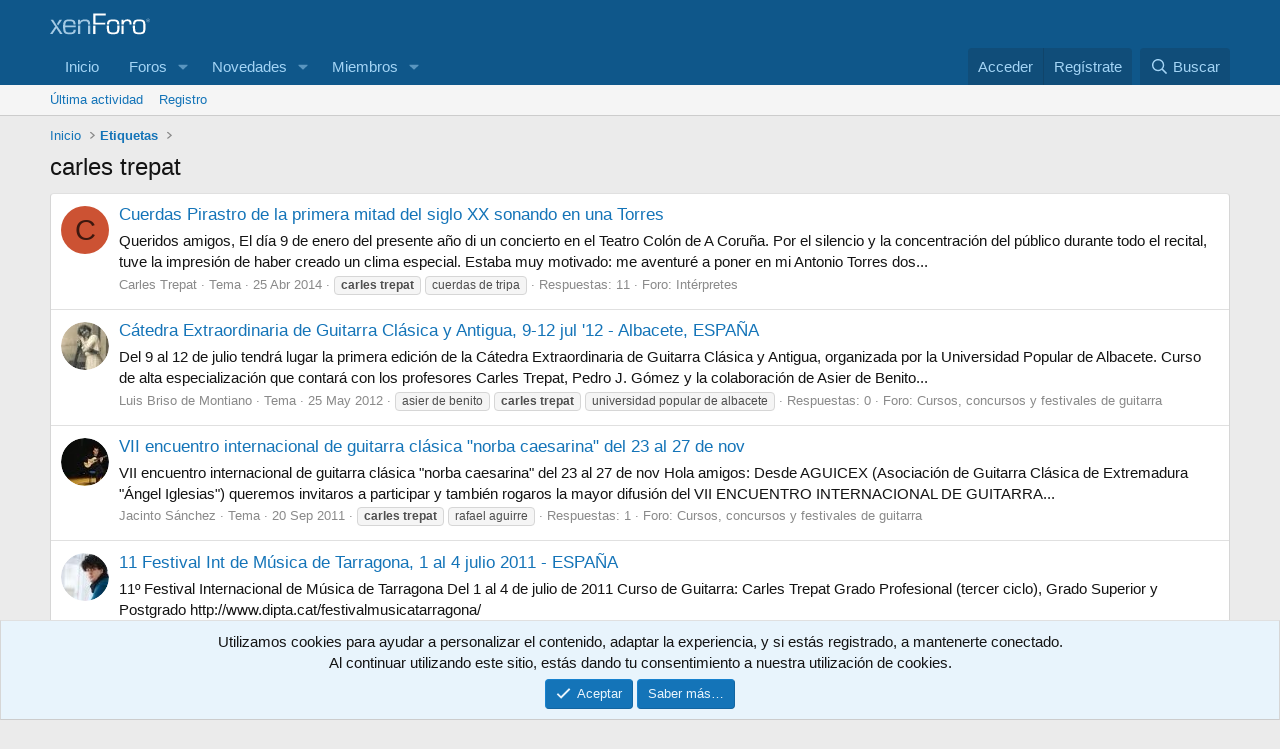

--- FILE ---
content_type: text/html; charset=utf-8
request_url: https://guitarra.artepulsado.com/foros/index.php?tags/carles-trepat/
body_size: 12657
content:
<!DOCTYPE html>
<html id="XF" lang="es-ES" dir="LTR"
	data-xf="2.3"
	data-app="public"
	
	
	data-template="tag_view"
	data-container-key=""
	data-content-key="tag-19"
	data-logged-in="false"
	data-cookie-prefix="xf_"
	data-csrf="1768986921,ca5c0bd4ed6f0110fd45396d944b8d75"
	class="has-no-js template-tag_view"
	>
<head>
	
	
	

	<meta charset="utf-8" />
	<title>carles trepat | Guitarra Artepulsado</title>
	<link rel="manifest" href="/foros/webmanifest.php">

	<meta http-equiv="X-UA-Compatible" content="IE=Edge" />
	<meta name="viewport" content="width=device-width, initial-scale=1, viewport-fit=cover">

	
		<meta name="theme-color" content="#0f578a" />
	

	<meta name="apple-mobile-web-app-title" content="Guitarra Artepulsado">
	

	
		<link rel="canonical" href="https://guitarra.artepulsado.com/foros/index.php?tags/carles-trepat/" />
	

	
		
	
	
	<meta property="og:site_name" content="Guitarra Artepulsado" />


	
	
		
	
	
	<meta property="og:type" content="website" />


	
	
		
	
	
	
		<meta property="og:title" content="carles trepat" />
		<meta property="twitter:title" content="carles trepat" />
	


	
	
	
		
	
	
	<meta property="og:url" content="https://guitarra.artepulsado.com/foros/index.php?tags/carles-trepat/" />


	
	

	
	
	
	

	<link rel="stylesheet" href="/foros/css.php?css=public%3Anormalize.css%2Cpublic%3Afa.css%2Cpublic%3Acore.less%2Cpublic%3Aapp.less&amp;s=1&amp;l=2&amp;d=1739443617&amp;k=5627b91fec4dcbd75259180f89386ae068ab97f2" />

	<link rel="stylesheet" href="/foros/css.php?css=public%3Anotices.less%2Cpublic%3Aextra.less&amp;s=1&amp;l=2&amp;d=1739443617&amp;k=0615b61fc24d603218c8b188cd78783c0e8c4729" />


	
		<script src="/foros/js/xf/preamble.min.js?_v=4985e86c"></script>
	

	
	<script src="/foros/js/vendor/vendor-compiled.js?_v=4985e86c" defer></script>
	<script src="/foros/js/xf/core-compiled.js?_v=4985e86c" defer></script>

	<script>
		XF.ready(() =>
		{
			XF.extendObject(true, XF.config, {
				// 
				userId: 0,
				enablePush: false,
				pushAppServerKey: '',
				url: {
					fullBase: 'https://guitarra.artepulsado.com/foros/',
					basePath: '/foros/',
					css: '/foros/css.php?css=__SENTINEL__&s=1&l=2&d=1739443617',
					js: '/foros/js/__SENTINEL__?_v=4985e86c',
					icon: '/foros/data/local/icons/__VARIANT__.svg?v=1739443662#__NAME__',
					iconInline: '/foros/styles/fa/__VARIANT__/__NAME__.svg?v=5.15.3',
					keepAlive: '/foros/index.php?login/keep-alive'
				},
				cookie: {
					path: '/',
					domain: '',
					prefix: 'xf_',
					secure: true,
					consentMode: 'simple',
					consented: ["optional","_third_party"]
				},
				cacheKey: 'f3ed7234243583f554e27d349fe769c5',
				csrf: '1768986921,ca5c0bd4ed6f0110fd45396d944b8d75',
				js: {},
				fullJs: false,
				css: {"public:notices.less":true,"public:extra.less":true},
				time: {
					now: 1768986921,
					today: 1768950000,
					todayDow: 3,
					tomorrow: 1769036400,
					yesterday: 1768863600,
					week: 1768431600,
					month: 1767222000,
					year: 1767222000
				},
				style: {
					light: '',
					dark: '',
					defaultColorScheme: 'light'
				},
				borderSizeFeature: '3px',
				fontAwesomeWeight: 'r',
				enableRtnProtect: true,
				
				enableFormSubmitSticky: true,
				imageOptimization: '0',
				imageOptimizationQuality: 0.85,
				uploadMaxFilesize: 52428800,
				uploadMaxWidth: 0,
				uploadMaxHeight: 0,
				allowedVideoExtensions: ["m4v","mov","mp4","mp4v","mpeg","mpg","ogv","webm"],
				allowedAudioExtensions: ["mp3","opus","ogg","wav"],
				shortcodeToEmoji: true,
				visitorCounts: {
					conversations_unread: '0',
					alerts_unviewed: '0',
					total_unread: '0',
					title_count: true,
					icon_indicator: true
				},
				jsMt: {"xf\/action.js":"7c64fc5a","xf\/embed.js":"0d35c181","xf\/form.js":"12ca8829","xf\/structure.js":"7c64fc5a","xf\/tooltip.js":"12ca8829"},
				jsState: {},
				publicMetadataLogoUrl: '',
				publicPushBadgeUrl: 'https://guitarra.artepulsado.com/foros/styles/default/xenforo/bell.png'
			})

			XF.extendObject(XF.phrases, {
				// 
				date_x_at_time_y:     "{date} a las {time}",
				day_x_at_time_y:      "{day} a las {time}",
				yesterday_at_x:       "Ayer a las {time}",
				x_minutes_ago:        "hace {minutes} minutos",
				one_minute_ago:       "Hace 1 minuto",
				a_moment_ago:         "Hace un momento",
				today_at_x:           "Hoy a las {time}",
				in_a_moment:          "En un momento",
				in_a_minute:          "En un minuto",
				in_x_minutes:         "En {minutes} minutos",
				later_today_at_x:     "Después de hoy a las {time}",
				tomorrow_at_x:        "Mañana a las {time}",
				short_date_x_minutes: "{minutes}m",
				short_date_x_hours:   "{hours}h",
				short_date_x_days:    "{days}d",

				day0: "Domingo",
				day1: "Lunes",
				day2: "Martes",
				day3: "Miércoles",
				day4: "Jueves",
				day5: "Viernes",
				day6: "Sábado",

				dayShort0: "Dom",
				dayShort1: "Lun",
				dayShort2: "Mar",
				dayShort3: "Mie",
				dayShort4: "Jue",
				dayShort5: "Vie",
				dayShort6: "Sab",

				month0: "Enero",
				month1: "Febrero",
				month2: "Marzo",
				month3: "Abril",
				month4: "Mayo",
				month5: "Junio",
				month6: "Julio",
				month7: "Agosto",
				month8: "Septiembre",
				month9: "Octubre",
				month10: "Noviembre",
				month11: "Diciembre",

				active_user_changed_reload_page: "El usuario activo ha sido cambiado. Recarga la página para obtener la última versión.",
				server_did_not_respond_in_time_try_again: "El servidor no responde en tiempo. Por favor, inténtalo otra vez.",
				oops_we_ran_into_some_problems: "¡Oops! Nos hemos encontrado con algunos problemas.",
				oops_we_ran_into_some_problems_more_details_console: "¡Oops! Nos hemos encontrado con algunos problemas. Por favor, inténtalo más tarde. Puede haber más detalles del error en la consola del navegador.",
				file_too_large_to_upload: "El archivo es demasiado grande para subirlo.",
				uploaded_file_is_too_large_for_server_to_process: "El archivo subido es demasiado grande para que el servidor lo procese.",
				files_being_uploaded_are_you_sure: "Los archivos aún se están subiendo. ¿Estás seguro de que quieres enviar este formulario?",
				attach: "Adjuntar archivos",
				rich_text_box: "Caja de texto enriquecido",
				close: "Cerrar",
				link_copied_to_clipboard: "Enlace copiado al portapapeles.",
				text_copied_to_clipboard: "Texto copiado al portapapeles.",
				loading: "Cargando…",
				you_have_exceeded_maximum_number_of_selectable_items: "Has excedido el número máximo de elementos seleccionables.",

				processing: "Procesando",
				'processing...': "Procesando…",

				showing_x_of_y_items: "Mostrando {count} de {total} elementos",
				showing_all_items: "Mostrando todos los elementos",
				no_items_to_display: "Sin elementos que mostrar",

				number_button_up: "Aumentar",
				number_button_down: "Disminuir",

				push_enable_notification_title: "Notificaciones push activadas correctamente en Guitarra Artepulsado",
				push_enable_notification_body: "¡Gracias por activar las notificaciones push!",

				pull_down_to_refresh: "Desliza hacia abajo para actualizar",
				release_to_refresh: "Suelta para actualizar",
				refreshing: "Actualizando…"
			})
		})
	</script>

	


	

	
</head>
<body data-template="tag_view">

<div class="p-pageWrapper" id="top">

	

	<header class="p-header" id="header">
		<div class="p-header-inner">
			<div class="p-header-content">
				<div class="p-header-logo p-header-logo--image">
					<a href="https://guitarra.artepulsado.com">
						

	

	
		
		

		
	

	

	<picture data-variations="{&quot;default&quot;:{&quot;1&quot;:&quot;\/foros\/styles\/default\/xenforo\/xenforo-logo.svg&quot;,&quot;2&quot;:null}}">
		
		
		

		

		<img src="/foros/styles/default/xenforo/xenforo-logo.svg"  width="100" height="36" alt="Guitarra Artepulsado"  />
	</picture>


					</a>
				</div>

				
			</div>
		</div>
	</header>

	
	

	
		<div class="p-navSticky p-navSticky--primary" data-xf-init="sticky-header">
			
		<nav class="p-nav">
			<div class="p-nav-inner">
				<button type="button" class="button button--plain p-nav-menuTrigger" data-xf-click="off-canvas" data-menu=".js-headerOffCanvasMenu" tabindex="0" aria-label="Menú"><span class="button-text">
					<i aria-hidden="true"></i>
				</span></button>

				<div class="p-nav-smallLogo">
					<a href="https://guitarra.artepulsado.com">
						

	

	
		
		

		
	

	

	<picture data-variations="{&quot;default&quot;:{&quot;1&quot;:&quot;\/foros\/styles\/default\/xenforo\/xenforo-logo.svg&quot;,&quot;2&quot;:null}}">
		
		
		

		

		<img src="/foros/styles/default/xenforo/xenforo-logo.svg"  width="100" height="36" alt="Guitarra Artepulsado"  />
	</picture>


					</a>
				</div>

				<div class="p-nav-scroller hScroller" data-xf-init="h-scroller" data-auto-scroll=".p-navEl.is-selected">
					<div class="hScroller-scroll">
						<ul class="p-nav-list js-offCanvasNavSource">
							
								<li>
									
	<div class="p-navEl " >
	

		
	
	<a href="https://guitarra.artepulsado.com"
	class="p-navEl-link "
	
	data-xf-key="1"
	data-nav-id="home">Inicio</a>


		

		
	
	</div>

								</li>
							
								<li>
									
	<div class="p-navEl " data-has-children="true">
	

		
	
	<a href="/foros/index.php"
	class="p-navEl-link p-navEl-link--splitMenu "
	
	
	data-nav-id="forums">Foros</a>


		<a data-xf-key="2"
			data-xf-click="menu"
			data-menu-pos-ref="< .p-navEl"
			class="p-navEl-splitTrigger"
			role="button"
			tabindex="0"
			aria-label="Seleccionador expandido"
			aria-expanded="false"
			aria-haspopup="true"></a>

		
	
		<div class="menu menu--structural" data-menu="menu" aria-hidden="true">
			<div class="menu-content">
				
					
	
	
	<a href="/foros/index.php?whats-new/posts/"
	class="menu-linkRow u-indentDepth0 js-offCanvasCopy "
	
	
	data-nav-id="newPosts">Nuevos mensajes</a>

	

				
					
	
	
	<a href="/foros/index.php?search/&amp;type=post"
	class="menu-linkRow u-indentDepth0 js-offCanvasCopy "
	
	
	data-nav-id="searchForums">Buscar en foros</a>

	

				
			</div>
		</div>
	
	</div>

								</li>
							
								<li>
									
	<div class="p-navEl " data-has-children="true">
	

		
	
	<a href="/foros/index.php?whats-new/"
	class="p-navEl-link p-navEl-link--splitMenu "
	
	
	data-nav-id="whatsNew">Novedades</a>


		<a data-xf-key="3"
			data-xf-click="menu"
			data-menu-pos-ref="< .p-navEl"
			class="p-navEl-splitTrigger"
			role="button"
			tabindex="0"
			aria-label="Seleccionador expandido"
			aria-expanded="false"
			aria-haspopup="true"></a>

		
	
		<div class="menu menu--structural" data-menu="menu" aria-hidden="true">
			<div class="menu-content">
				
					
	
	
	<a href="/foros/index.php?featured/"
	class="menu-linkRow u-indentDepth0 js-offCanvasCopy "
	
	
	data-nav-id="featured">Featured content</a>

	

				
					
	
	
	<a href="/foros/index.php?whats-new/posts/"
	class="menu-linkRow u-indentDepth0 js-offCanvasCopy "
	 rel="nofollow"
	
	data-nav-id="whatsNewPosts">Nuevos mensajes</a>

	

				
					
	
	
	<a href="/foros/index.php?whats-new/profile-posts/"
	class="menu-linkRow u-indentDepth0 js-offCanvasCopy "
	 rel="nofollow"
	
	data-nav-id="whatsNewProfilePosts">Nuevos mensajes de perfil</a>

	

				
					
	
	
	<a href="/foros/index.php?whats-new/latest-activity"
	class="menu-linkRow u-indentDepth0 js-offCanvasCopy "
	 rel="nofollow"
	
	data-nav-id="latestActivity">Última actividad</a>

	

				
			</div>
		</div>
	
	</div>

								</li>
							
								<li>
									
	<div class="p-navEl " data-has-children="true">
	

		
	
	<a href="/foros/index.php?members/"
	class="p-navEl-link p-navEl-link--splitMenu "
	
	
	data-nav-id="members">Miembros</a>


		<a data-xf-key="4"
			data-xf-click="menu"
			data-menu-pos-ref="< .p-navEl"
			class="p-navEl-splitTrigger"
			role="button"
			tabindex="0"
			aria-label="Seleccionador expandido"
			aria-expanded="false"
			aria-haspopup="true"></a>

		
	
		<div class="menu menu--structural" data-menu="menu" aria-hidden="true">
			<div class="menu-content">
				
					
	
	
	<a href="/foros/index.php?online/"
	class="menu-linkRow u-indentDepth0 js-offCanvasCopy "
	
	
	data-nav-id="currentVisitors">Visitantes actuales</a>

	

				
					
	
	
	<a href="/foros/index.php?whats-new/profile-posts/"
	class="menu-linkRow u-indentDepth0 js-offCanvasCopy "
	 rel="nofollow"
	
	data-nav-id="newProfilePosts">Nuevos mensajes de perfil</a>

	

				
					
	
	
	<a href="/foros/index.php?search/&amp;type=profile_post"
	class="menu-linkRow u-indentDepth0 js-offCanvasCopy "
	
	
	data-nav-id="searchProfilePosts">Buscar en mensajes de perfil</a>

	

				
			</div>
		</div>
	
	</div>

								</li>
							
						</ul>
					</div>
				</div>

				<div class="p-nav-opposite">
					<div class="p-navgroup p-account p-navgroup--guest">
						
							<a href="/foros/index.php?login/" class="p-navgroup-link p-navgroup-link--textual p-navgroup-link--logIn"
								data-xf-click="overlay" data-follow-redirects="on">
								<span class="p-navgroup-linkText">Acceder</span>
							</a>
							
								<a href="/foros/index.php?register/" class="p-navgroup-link p-navgroup-link--textual p-navgroup-link--register"
									data-xf-click="overlay" data-follow-redirects="on">
									<span class="p-navgroup-linkText">Regístrate</span>
								</a>
							
						
					</div>

					<div class="p-navgroup p-discovery">
						<a href="/foros/index.php?whats-new/"
							class="p-navgroup-link p-navgroup-link--iconic p-navgroup-link--whatsnew"
							aria-label="Novedades"
							title="Novedades">
							<i aria-hidden="true"></i>
							<span class="p-navgroup-linkText">Novedades</span>
						</a>

						
							<a href="/foros/index.php?search/"
								class="p-navgroup-link p-navgroup-link--iconic p-navgroup-link--search"
								data-xf-click="menu"
								data-xf-key="/"
								aria-label="Buscar"
								aria-expanded="false"
								aria-haspopup="true"
								title="Buscar">
								<i aria-hidden="true"></i>
								<span class="p-navgroup-linkText">Buscar</span>
							</a>
							<div class="menu menu--structural menu--wide" data-menu="menu" aria-hidden="true">
								<form action="/foros/index.php?search/search" method="post"
									class="menu-content"
									data-xf-init="quick-search">

									<h3 class="menu-header">Buscar</h3>
									
									<div class="menu-row">
										
											<input type="text" class="input" name="keywords" data-acurl="/foros/index.php?search/auto-complete" placeholder="Buscar…" aria-label="Buscar" data-menu-autofocus="true" />
										
									</div>

									
									<div class="menu-row">
										<label class="iconic"><input type="checkbox"  name="c[title_only]" value="1" /><i aria-hidden="true"></i><span class="iconic-label">Buscar solo en títulos

													
													<span tabindex="0" role="button"
														data-xf-init="tooltip" data-trigger="hover focus click" title="También se buscarán las etiquetas en el contenido donde se admitan etiquetas">

														<i class="fa--xf far fa-question-circle  u-muted u-smaller"><svg xmlns="http://www.w3.org/2000/svg" role="img" ><title>Nota</title><use href="/foros/data/local/icons/regular.svg?v=1739443662#question-circle"></use></svg></i>
													</span></span></label>

									</div>
									
									<div class="menu-row">
										<div class="inputGroup">
											<span class="inputGroup-text" id="ctrl_search_menu_by_member">De:</span>
											<input type="text" class="input" name="c[users]" data-xf-init="auto-complete" placeholder="Miembro" aria-labelledby="ctrl_search_menu_by_member" />
										</div>
									</div>
									<div class="menu-footer">
									<span class="menu-footer-controls">
										<button type="submit" class="button button--icon button--icon--search button--primary"><i class="fa--xf far fa-search "><svg xmlns="http://www.w3.org/2000/svg" role="img" aria-hidden="true" ><use href="/foros/data/local/icons/regular.svg?v=1739443662#search"></use></svg></i><span class="button-text">Buscar</span></button>
										<button type="submit" class="button " name="from_search_menu"><span class="button-text">Búsqueda avanzada…</span></button>
									</span>
									</div>

									<input type="hidden" name="_xfToken" value="1768986921,ca5c0bd4ed6f0110fd45396d944b8d75" />
								</form>
							</div>
						
					</div>
				</div>
			</div>
		</nav>
	
		</div>
		
		
			<div class="p-sectionLinks">
				<div class="p-sectionLinks-inner hScroller" data-xf-init="h-scroller">
					<div class="hScroller-scroll">
						<ul class="p-sectionLinks-list">
							
								<li>
									
	<div class="p-navEl " >
	

		
	
	<a href="/foros/index.php?whats-new/latest-activity"
	class="p-navEl-link "
	
	data-xf-key="alt+1"
	data-nav-id="defaultLatestActivity">Última actividad</a>


		

		
	
	</div>

								</li>
							
								<li>
									
	<div class="p-navEl " >
	

		
	
	<a href="/foros/index.php?register/"
	class="p-navEl-link "
	
	data-xf-key="alt+2"
	data-nav-id="defaultRegister">Registro</a>


		

		
	
	</div>

								</li>
							
						</ul>
					</div>
				</div>
			</div>
			
	
		

	<div class="offCanvasMenu offCanvasMenu--nav js-headerOffCanvasMenu" data-menu="menu" aria-hidden="true" data-ocm-builder="navigation">
		<div class="offCanvasMenu-backdrop" data-menu-close="true"></div>
		<div class="offCanvasMenu-content">
			<div class="offCanvasMenu-header">
				Menú
				<a class="offCanvasMenu-closer" data-menu-close="true" role="button" tabindex="0" aria-label="Cerrar"></a>
			</div>
			
				<div class="p-offCanvasRegisterLink">
					<div class="offCanvasMenu-linkHolder">
						<a href="/foros/index.php?login/" class="offCanvasMenu-link" data-xf-click="overlay" data-menu-close="true">
							Acceder
						</a>
					</div>
					<hr class="offCanvasMenu-separator" />
					
						<div class="offCanvasMenu-linkHolder">
							<a href="/foros/index.php?register/" class="offCanvasMenu-link" data-xf-click="overlay" data-menu-close="true">
								Regístrate
							</a>
						</div>
						<hr class="offCanvasMenu-separator" />
					
				</div>
			
			<div class="js-offCanvasNavTarget"></div>
			<div class="offCanvasMenu-installBanner js-installPromptContainer" style="display: none;" data-xf-init="install-prompt">
				<div class="offCanvasMenu-installBanner-header">Instala la aplicación</div>
				<button type="button" class="button js-installPromptButton"><span class="button-text">Instalar</span></button>
				<template class="js-installTemplateIOS">
					<div class="js-installTemplateContent">
						<div class="overlay-title">Cómo instalar la aplicación en iOS</div>
						<div class="block-body">
							<div class="block-row">
								<p>
									A continuación, siga el video para ver cómo instalar este sitio como una aplicación web en su pantalla de inicio.
								</p>
								<p style="text-align: center">
									<video src="/foros/styles/default/xenforo/add_to_home.mp4"
										width="280" height="480" autoplay loop muted playsinline></video>
								</p>
								<p>
									<small><strong>Nota:</strong> This feature may not be available in some browsers.</small>
								</p>
							</div>
						</div>
					</div>
				</template>
			</div>
		</div>
	</div>

	<div class="p-body">
		<div class="p-body-inner">
			<!--XF:EXTRA_OUTPUT-->

			

			

			
			
	
		<ul class="p-breadcrumbs "
			itemscope itemtype="https://schema.org/BreadcrumbList">
			
				

				
				

				
					
					
	<li itemprop="itemListElement" itemscope itemtype="https://schema.org/ListItem">
		<a href="https://guitarra.artepulsado.com" itemprop="item">
			<span itemprop="name">Inicio</span>
		</a>
		<meta itemprop="position" content="1" />
	</li>

				

				
				
					
					
	<li itemprop="itemListElement" itemscope itemtype="https://schema.org/ListItem">
		<a href="/foros/index.php?tags/" itemprop="item">
			<span itemprop="name">Etiquetas</span>
		</a>
		<meta itemprop="position" content="2" />
	</li>

				
			
		</ul>
	

			

			
	<noscript class="js-jsWarning"><div class="blockMessage blockMessage--important blockMessage--iconic u-noJsOnly">JavaScript está desactivado. Para una mejor experiencia, por favor, activa JavaScript en el navegador antes de continuar.</div></noscript>

			
	<div class="blockMessage blockMessage--important blockMessage--iconic js-browserWarning" style="display: none">Estás utilizando un navegador obsoleto. Puede que este u otros sitios no se muestren correctamente.<br />Debes actualizarlo o utilizar un <a href="https://www.google.com/chrome/" target="_blank" rel="noopener">navegador alternativo</a>.</div>


			
				<div class="p-body-header">
					
						
							<div class="p-title ">
								
									
										<h1 class="p-title-value">carles trepat</h1>
									
									
								
							</div>
						

						
					
				</div>
			

			<div class="p-body-main  ">
				
				<div class="p-body-contentCol"></div>
				

				

				<div class="p-body-content">
					
					<div class="p-body-pageContent">


	
	
	







<div class="block" data-xf-init="" data-type="" data-href="/foros/index.php?inline-mod/">
	

	<div class="block-container">
		<ol class="block-body">
			
				<li class="block-row block-row--separated  js-inlineModContainer" data-author="Carles Trepat">
	<div class="contentRow ">
		<span class="contentRow-figure">
			<a href="/foros/index.php?members/carles-trepat.8955/" class="avatar avatar--s avatar--default avatar--default--dynamic" data-user-id="8955" data-xf-init="member-tooltip" style="background-color: #cc5233; color: #3d180f">
			<span class="avatar-u8955-s" role="img" aria-label="Carles Trepat">C</span> 
		</a>
		</span>
		<div class="contentRow-main">
			<h3 class="contentRow-title">
				<a href="/foros/index.php?threads/cuerdas-pirastro-de-la-primera-mitad-del-siglo-xx-sonando-en-una-torres.22034/">Cuerdas Pirastro de la primera mitad del siglo XX sonando en una Torres</a>
			</h3>

			<div class="contentRow-snippet">Queridos amigos,

El día 9 de enero del presente año di un concierto en el Teatro Colón de A Coruña.
Por el silencio y la concentración del público durante todo el recital, tuve la impresión de haber creado un clima especial. 

Estaba muy motivado: me aventuré a poner en mi Antonio Torres dos...</div>

			<div class="contentRow-minor contentRow-minor--hideLinks">
				<ul class="listInline listInline--bullet">
					
					<li><a href="/foros/index.php?members/carles-trepat.8955/" class="username " dir="auto" data-user-id="8955" data-xf-init="member-tooltip">Carles Trepat</a></li>
					<li>Tema</li>
					<li><time  class="u-dt" dir="auto" datetime="2014-04-25T17:37:25+0200" data-timestamp="1398440245" data-date="25 Abr 2014" data-time="17:37" data-short="Abr '14" title="25 Abr 2014 a las 17:37">25 Abr 2014</time></li>
					
						<li>
							

	
		
			<span class="tagItem tagItem--tag_carles-trepat" dir="auto">
				<em class="textHighlight">carles</em> <em class="textHighlight">trepat</em>
			</span>
		
			<span class="tagItem tagItem--tag_cuerdas-de-tripa" dir="auto">
				cuerdas de tripa
			</span>
		
	

						</li>
					
					<li>Respuestas: 11</li>
					<li>Foro: <a href="/foros/index.php?forums/interpretes.25/">Intérpretes</a></li>
				</ul>
			</div>
		</div>
	</div>
</li>
			
				<li class="block-row block-row--separated  js-inlineModContainer" data-author="Luis Briso de Montiano">
	<div class="contentRow ">
		<span class="contentRow-figure">
			<a href="/foros/index.php?members/luis-briso-de-montiano.75/" class="avatar avatar--s" data-user-id="75" data-xf-init="member-tooltip">
			<img src="/foros/data/avatars/s/0/75.jpg?1708691827" srcset="/foros/data/avatars/m/0/75.jpg?1708691827 2x" alt="Luis Briso de Montiano" class="avatar-u75-s" width="48" height="48" loading="lazy" /> 
		</a>
		</span>
		<div class="contentRow-main">
			<h3 class="contentRow-title">
				<a href="/foros/index.php?threads/catedra-extraordinaria-de-guitarra-clasica-y-antigua-9-12-jul-12-albacete-espana.19770/">Cátedra Extraordinaria de Guitarra Clásica y Antigua, 9-12 jul &#039;12 - Albacete, ESPAÑA</a>
			</h3>

			<div class="contentRow-snippet">Del 9 al 12 de julio tendrá lugar la primera edición de la Cátedra Extraordinaria de Guitarra Clásica y Antigua, organizada por la Universidad Popular de Albacete. Curso de alta especialización que contará con los profesores Carles Trepat, Pedro J. Gómez y la colaboración de Asier de Benito...</div>

			<div class="contentRow-minor contentRow-minor--hideLinks">
				<ul class="listInline listInline--bullet">
					
					<li><a href="/foros/index.php?members/luis-briso-de-montiano.75/" class="username " dir="auto" data-user-id="75" data-xf-init="member-tooltip"><span class="username--staff username--moderator username--admin">Luis Briso de Montiano</span></a></li>
					<li>Tema</li>
					<li><time  class="u-dt" dir="auto" datetime="2012-05-25T15:30:56+0200" data-timestamp="1337952656" data-date="25 May 2012" data-time="15:30" data-short="May '12" title="25 May 2012 a las 15:30">25 May 2012</time></li>
					
						<li>
							

	
		
			<span class="tagItem tagItem--tag_asier-de-benito" dir="auto">
				asier de benito
			</span>
		
			<span class="tagItem tagItem--tag_carles-trepat" dir="auto">
				<em class="textHighlight">carles</em> <em class="textHighlight">trepat</em>
			</span>
		
			<span class="tagItem tagItem--tag_universidad-popular-de-albacete" dir="auto">
				universidad popular de albacete
			</span>
		
	

						</li>
					
					<li>Respuestas: 0</li>
					<li>Foro: <a href="/foros/index.php?forums/cursos-concursos-y-festivales-de-guitarra.15/">Cursos, concursos y festivales de guitarra</a></li>
				</ul>
			</div>
		</div>
	</div>
</li>
			
				<li class="block-row block-row--separated  js-inlineModContainer" data-author="Jacinto Sánchez">
	<div class="contentRow ">
		<span class="contentRow-figure">
			<a href="/foros/index.php?members/jacinto-sanchez.689/" class="avatar avatar--s" data-user-id="689" data-xf-init="member-tooltip">
			<img src="/foros/data/avatars/s/0/689.jpg?1708691827"  alt="Jacinto Sánchez" class="avatar-u689-s" width="48" height="48" loading="lazy" /> 
		</a>
		</span>
		<div class="contentRow-main">
			<h3 class="contentRow-title">
				<a href="/foros/index.php?threads/vii-encuentro-internacional-de-guitarra-clasica-norba-caesarina-del-23-al-27-de-nov.18352/">VII encuentro internacional de guitarra clásica &quot;norba caesarina&quot; del 23 al 27 de nov</a>
			</h3>

			<div class="contentRow-snippet">VII encuentro internacional de guitarra clásica &quot;norba caesarina&quot; del 23 al 27 de nov

Hola amigos:

Desde AGUICEX (Asociación de Guitarra Clásica de Extremadura &quot;Ángel Iglesias&quot;) queremos invitaros a participar y también rogaros la mayor difusión del VII ENCUENTRO INTERNACIONAL DE GUITARRA...</div>

			<div class="contentRow-minor contentRow-minor--hideLinks">
				<ul class="listInline listInline--bullet">
					
					<li><a href="/foros/index.php?members/jacinto-sanchez.689/" class="username " dir="auto" data-user-id="689" data-xf-init="member-tooltip">Jacinto Sánchez</a></li>
					<li>Tema</li>
					<li><time  class="u-dt" dir="auto" datetime="2011-09-20T23:03:22+0200" data-timestamp="1316552602" data-date="20 Sep 2011" data-time="23:03" data-short="Sep '11" title="20 Sep 2011 a las 23:03">20 Sep 2011</time></li>
					
						<li>
							

	
		
			<span class="tagItem tagItem--tag_carles-trepat" dir="auto">
				<em class="textHighlight">carles</em> <em class="textHighlight">trepat</em>
			</span>
		
			<span class="tagItem tagItem--tag_rafael-aguirre" dir="auto">
				rafael aguirre
			</span>
		
	

						</li>
					
					<li>Respuestas: 1</li>
					<li>Foro: <a href="/foros/index.php?forums/cursos-concursos-y-festivales-de-guitarra.15/">Cursos, concursos y festivales de guitarra</a></li>
				</ul>
			</div>
		</div>
	</div>
</li>
			
				<li class="block-row block-row--separated  js-inlineModContainer" data-author="Samuel Diz">
	<div class="contentRow ">
		<span class="contentRow-figure">
			<a href="/foros/index.php?members/samuel-diz.891/" class="avatar avatar--s" data-user-id="891" data-xf-init="member-tooltip">
			<img src="/foros/data/avatars/s/0/891.jpg?1708691836"  alt="Samuel Diz" class="avatar-u891-s" width="48" height="48" loading="lazy" /> 
		</a>
		</span>
		<div class="contentRow-main">
			<h3 class="contentRow-title">
				<a href="/foros/index.php?threads/11-festival-int-de-musica-de-tarragona-1-al-4-julio-2011-espana.17469/">11 Festival Int de Música de Tarragona, 1 al 4 julio 2011 - ESPAÑA</a>
			</h3>

			<div class="contentRow-snippet">11º Festival Internacional de Música de Tarragona
Del 1 al 4 de julio de 2011
Curso de Guitarra: Carles Trepat
Grado Profesional (tercer ciclo), Grado Superior y Postgrado

http://www.dipta.cat/festivalmusicatarragona/</div>

			<div class="contentRow-minor contentRow-minor--hideLinks">
				<ul class="listInline listInline--bullet">
					
					<li><a href="/foros/index.php?members/samuel-diz.891/" class="username " dir="auto" data-user-id="891" data-xf-init="member-tooltip">Samuel Diz</a></li>
					<li>Tema</li>
					<li><time  class="u-dt" dir="auto" datetime="2011-05-13T23:30:19+0200" data-timestamp="1305322219" data-date="13 May 2011" data-time="23:30" data-short="May '11" title="13 May 2011 a las 23:30">13 May 2011</time></li>
					
						<li>
							

	
		
			<span class="tagItem tagItem--tag_carles-trepat" dir="auto">
				<em class="textHighlight">carles</em> <em class="textHighlight">trepat</em>
			</span>
		
	

						</li>
					
					<li>Respuestas: 1</li>
					<li>Foro: <a href="/foros/index.php?forums/cursos-concursos-y-festivales-de-guitarra.15/">Cursos, concursos y festivales de guitarra</a></li>
				</ul>
			</div>
		</div>
	</div>
</li>
			
				<li class="block-row block-row--separated  js-inlineModContainer" data-author="Luis Briso de Montiano">
	<div class="contentRow ">
		<span class="contentRow-figure">
			<a href="/foros/index.php?members/luis-briso-de-montiano.75/" class="avatar avatar--s" data-user-id="75" data-xf-init="member-tooltip">
			<img src="/foros/data/avatars/s/0/75.jpg?1708691827" srcset="/foros/data/avatars/m/0/75.jpg?1708691827 2x" alt="Luis Briso de Montiano" class="avatar-u75-s" width="48" height="48" loading="lazy" /> 
		</a>
		</span>
		<div class="contentRow-main">
			<h3 class="contentRow-title">
				<a href="/foros/index.php?threads/acto-de-presentacion-de-la-societat-sor-de-barcelona-barcelona-21-10-2010.15905/">Acto de presentación de la Societat Sor de Barcelona (Barcelona, 21.10.2010)</a>
			</h3>

			<div class="contentRow-snippet">Estimados usuarios,

El jueves, 21 de octubre, a las siete de la tarde tendrá lugar en el Museu de la Música de Barcelona (Carrer de Lepant, 150) el acto de presentación de la Societat Sor de Barcelona (SSB).



A la apertura y presentación de Romà Escalas, director del Museu, seguirán sendas...</div>

			<div class="contentRow-minor contentRow-minor--hideLinks">
				<ul class="listInline listInline--bullet">
					
					<li><a href="/foros/index.php?members/luis-briso-de-montiano.75/" class="username " dir="auto" data-user-id="75" data-xf-init="member-tooltip"><span class="username--staff username--moderator username--admin">Luis Briso de Montiano</span></a></li>
					<li>Tema</li>
					<li><time  class="u-dt" dir="auto" datetime="2010-10-12T13:28:38+0200" data-timestamp="1286882918" data-date="12 Oct 2010" data-time="13:28" data-short="Oct '10" title="12 Oct 2010 a las 13:28">12 Oct 2010</time></li>
					
						<li>
							

	
		
			<span class="tagItem tagItem--tag_carles-trepat" dir="auto">
				<em class="textHighlight">carles</em> <em class="textHighlight">trepat</em>
			</span>
		
			<span class="tagItem tagItem--tag_fernando-sor-1778-1839" dir="auto">
				fernando sor (1778-1839)
			</span>
		
			<span class="tagItem tagItem--tag_josep-dolcet" dir="auto">
				josep dolcet
			</span>
		
			<span class="tagItem tagItem--tag_josep-maria-mangado-i-artigas" dir="auto">
				josep maria mangado i artigas
			</span>
		
			<span class="tagItem tagItem--tag_josep-maria-roger" dir="auto">
				josep maria roger
			</span>
		
			<span class="tagItem tagItem--tag_lluas-ga-sser" dir="auto">
				lluã­s gã sser
			</span>
		
			<span class="tagItem tagItem--tag_societat-sor-de-barcelona" dir="auto">
				societat sor de barcelona
			</span>
		
	

						</li>
					
					<li>Respuestas: 2</li>
					<li>Foro: <a href="/foros/index.php?forums/conciertos-y-otros-eventos.16/">Conciertos y otros eventos</a></li>
				</ul>
			</div>
		</div>
	</div>
</li>
			
				<li class="block-row block-row--separated  js-inlineModContainer" data-author="Luis Briso de Montiano">
	<div class="contentRow ">
		<span class="contentRow-figure">
			<a href="/foros/index.php?members/luis-briso-de-montiano.75/" class="avatar avatar--s" data-user-id="75" data-xf-init="member-tooltip">
			<img src="/foros/data/avatars/s/0/75.jpg?1708691827" srcset="/foros/data/avatars/m/0/75.jpg?1708691827 2x" alt="Luis Briso de Montiano" class="avatar-u75-s" width="48" height="48" loading="lazy" /> 
		</a>
		</span>
		<div class="contentRow-main">
			<h3 class="contentRow-title">
				<a href="/foros/index.php?threads/javier-riba-concierto-en-madrid-22-de-abril-de-2009-19-30-centro-conde-duque.11027/">Javier Riba - Concierto en Madrid - 22 de abril de 2009, 19.30 - Centro Conde Duque</a>
			</h3>

			<div class="contentRow-snippet">Queridos amigos,

Organizado por la Sociedad Española de la Guitarra y con el patrocinio del guitarrero José Ramírez, el miércoles 22 de este mes se celebrará un concierto a cargo de Javier Riba en el Centro Conde Duque de Madrid. Hora: 19.30. Entrada libre hasta completar aforo.

El concierto...</div>

			<div class="contentRow-minor contentRow-minor--hideLinks">
				<ul class="listInline listInline--bullet">
					
					<li><a href="/foros/index.php?members/luis-briso-de-montiano.75/" class="username " dir="auto" data-user-id="75" data-xf-init="member-tooltip"><span class="username--staff username--moderator username--admin">Luis Briso de Montiano</span></a></li>
					<li>Tema</li>
					<li><time  class="u-dt" dir="auto" datetime="2009-04-06T11:33:08+0200" data-timestamp="1239010388" data-date="6 Abr 2009" data-time="11:33" data-short="Abr '09" title="6 Abr 2009 a las 11:33">6 Abr 2009</time></li>
					
						<li>
							

	
		
			<span class="tagItem tagItem--tag_antonio-jimanez-manjan-1866-1919" dir="auto">
				antonio jimã©nez manjã³n (1866-1919)
			</span>
		
			<span class="tagItem tagItem--tag_carles-trepat" dir="auto">
				<em class="textHighlight">carles</em> <em class="textHighlight">trepat</em>
			</span>
		
			<span class="tagItem tagItem--tag_javier-riba" dir="auto">
				javier riba
			</span>
		
			<span class="tagItem tagItem--tag_john-ray" dir="auto">
				john ray
			</span>
		
			<span class="tagItem tagItem--tag_madrid" dir="auto">
				madrid
			</span>
		
			<span class="tagItem tagItem--tag_transcripciones" dir="auto">
				transcripciones
			</span>
		
	

						</li>
					
					<li>Respuestas: 12</li>
					<li>Foro: <a href="/foros/index.php?forums/conciertos-y-otros-eventos.16/">Conciertos y otros eventos</a></li>
				</ul>
			</div>
		</div>
	</div>
</li>
			
				<li class="block-row block-row--separated  js-inlineModContainer" data-author="Javier Riba">
	<div class="contentRow ">
		<span class="contentRow-figure">
			<a href="/foros/index.php?members/javier-riba.73/" class="avatar avatar--s" data-user-id="73" data-xf-init="member-tooltip">
			<img src="/foros/data/avatars/s/0/73.jpg?1708691827"  alt="Javier Riba" class="avatar-u73-s" width="48" height="48" loading="lazy" /> 
		</a>
		</span>
		<div class="contentRow-main">
			<h3 class="contentRow-title">
				<a href="/foros/index.php?threads/musicalia-articulos-guitarristicos-on-line.5084/">Musicalia: artículos guitarrísticos &quot;on line&quot;</a>
			</h3>

			<div class="contentRow-snippet">Queridos amigos,

la revista Musicalia del CSM &quot;Rafael Orozco&quot; de Córdoba incluye en su último número -el correspondiente al curso pasado- cuatro artículos sobre temas guitarríticos. Recientemente se han puesto &quot;on line&quot; todos los artículos de esta última revista así como el contenido de las...</div>

			<div class="contentRow-minor contentRow-minor--hideLinks">
				<ul class="listInline listInline--bullet">
					
					<li><a href="/foros/index.php?members/javier-riba.73/" class="username " dir="auto" data-user-id="73" data-xf-init="member-tooltip">Javier Riba</a></li>
					<li>Tema</li>
					<li><time  class="u-dt" dir="auto" datetime="2006-09-05T17:35:43+0200" data-timestamp="1157470543" data-date="5 Sep 2006" data-time="17:35" data-short="Sep '06" title="5 Sep 2006 a las 17:35">5 Sep 2006</time></li>
					
						<li>
							

	
		
			<span class="tagItem tagItem--tag_carles-trepat" dir="auto">
				<em class="textHighlight">carles</em> <em class="textHighlight">trepat</em>
			</span>
		
			<span class="tagItem tagItem--tag_conservatorio-rafael-orozco-cardoba" dir="auto">
				conservatorio &#039;rafael orozco&#039; (cã³rdoba)
			</span>
		
			<span class="tagItem tagItem--tag_federico-garcaa-lorca-1898-1936" dir="auto">
				federico garcã­a lorca (1898-1936)
			</span>
		
			<span class="tagItem tagItem--tag_guitarra-flamenca-artaculos-on-line" dir="auto">
				guitarra flamenca (artã­culos on-line)
			</span>
		
			<span class="tagItem tagItem--tag_leopoldo-neri" dir="auto">
				leopoldo neri
			</span>
		
			<span class="tagItem tagItem--tag_manuel-cera-vera" dir="auto">
				manuel cera vera
			</span>
		
			<span class="tagItem tagItem--tag_regino-sainz-de-la-maza-1896-1981" dir="auto">
				regino sainz de la maza (1896-1981)
			</span>
		
			<span class="tagItem tagItem--tag_revista-musicalia" dir="auto">
				revista &#039;musicalia&#039;
			</span>
		
			<span class="tagItem tagItem--tag_trinidad-molina-ramiro" dir="auto">
				trinidad molina ramiro
			</span>
		
			<span class="tagItem tagItem--tag_vihuela-artaculos-on-line" dir="auto">
				vihuela (artã­culos on-line)
			</span>
		
	

						</li>
					
					<li>Respuestas: 10</li>
					<li>Foro: <a href="/foros/index.php?forums/consultas-al-foro.8/">Consultas al foro</a></li>
				</ul>
			</div>
		</div>
	</div>
</li>
			
				<li class="block-row block-row--separated  js-inlineModContainer" data-author="Julio Gimeno">
	<div class="contentRow ">
		<span class="contentRow-figure">
			<a href="/foros/index.php?members/julio-gimeno.47/" class="avatar avatar--s" data-user-id="47" data-xf-init="member-tooltip">
			<img src="/foros/data/avatars/s/0/47.jpg?1708691827"  alt="Julio Gimeno" class="avatar-u47-s" width="48" height="48" loading="lazy" /> 
		</a>
		</span>
		<div class="contentRow-main">
			<h3 class="contentRow-title">
				<a href="/foros/index.php?threads/la-enigmatica-figura-del-padre-basilio.184/">La enigmática figura del padre Basilio</a>
			</h3>

			<div class="contentRow-snippet">Queridos amigos,

Hace 30 años, Franco Poselli escribía un artículo en la revista italiana de guitarra il Fronimo, con el título del asunto de este mensaje: &quot;L&#039;enigmatica figura di Padre Basilio&quot;.
Padre Basilio era uno de los nombres con el que se conoció a Miguel García, guitarrista que...</div>

			<div class="contentRow-minor contentRow-minor--hideLinks">
				<ul class="listInline listInline--bullet">
					
					<li><a href="/foros/index.php?members/julio-gimeno.47/" class="username " dir="auto" data-user-id="47" data-xf-init="member-tooltip"><span class="username--staff username--moderator username--admin">Julio Gimeno</span></a></li>
					<li>Tema</li>
					<li><time  class="u-dt" dir="auto" datetime="2003-01-23T13:32:32+0100" data-timestamp="1043325152" data-date="23 Ene 2003" data-time="13:32" data-short="Ene '03" title="23 Ene 2003 a las 13:32">23 Ene 2003</time></li>
					
						<li>
							

	
		
			<span class="tagItem tagItem--tag_carles-trepat" dir="auto">
				<em class="textHighlight">carles</em> <em class="textHighlight">trepat</em>
			</span>
		
			<span class="tagItem tagItem--tag_estanislao-marco-1873-1957" dir="auto">
				estanislao marco (1873-1957)
			</span>
		
			<span class="tagItem tagItem--tag_fernando-alonso-mercader" dir="auto">
				fernando alonso mercader
			</span>
		
			<span class="tagItem tagItem--tag_francisco-sanz-baldova-1872-1936" dir="auto">
				francisco sanz baldovã­ (1872-1936)
			</span>
		
			<span class="tagItem tagItem--tag_miguel-garcaa-padre-basilio" dir="auto">
				miguel garcã­a (padre basilio)
			</span>
		
			<span class="tagItem tagItem--tag_padre-basilio" dir="auto">
				padre basilio
			</span>
		
			<span class="tagItem tagItem--tag_requinta" dir="auto">
				requinta
			</span>
		
			<span class="tagItem tagItem--tag_sextillo" dir="auto">
				sextillo
			</span>
		
			<span class="tagItem tagItem--tag_tornavoz" dir="auto">
				tornavoz
			</span>
		
			<span class="tagItem tagItem--tag_youtube" dir="auto">
				youtube
			</span>
		
	

						</li>
					
					<li>Respuestas: 23</li>
					<li>Foro: <a href="/foros/index.php?forums/autores.22/">Autores</a></li>
				</ul>
			</div>
		</div>
	</div>
</li>
			
		</ol>
	</div>
	<div class="block-outer block-outer--after">
		
		
	</div>
</div></div>
					
				</div>

				
			</div>

			
			
	
		<ul class="p-breadcrumbs p-breadcrumbs--bottom"
			itemscope itemtype="https://schema.org/BreadcrumbList">
			
				

				
				

				
					
					
	<li itemprop="itemListElement" itemscope itemtype="https://schema.org/ListItem">
		<a href="https://guitarra.artepulsado.com" itemprop="item">
			<span itemprop="name">Inicio</span>
		</a>
		<meta itemprop="position" content="1" />
	</li>

				

				
				
					
					
	<li itemprop="itemListElement" itemscope itemtype="https://schema.org/ListItem">
		<a href="/foros/index.php?tags/" itemprop="item">
			<span itemprop="name">Etiquetas</span>
		</a>
		<meta itemprop="position" content="2" />
	</li>

				
			
		</ul>
	

			
		</div>
	</div>

	<footer class="p-footer" id="footer">
		<div class="p-footer-inner">

			<div class="p-footer-row">
				
				<div class="p-footer-row-opposite">
					<ul class="p-footer-linkList">
						
							
								<li><a href="/foros/index.php?misc/contact" data-xf-click="overlay">Contáctanos</a></li>
							
						

						
							<li><a href="/foros/index.php?help/terms/">Términos y reglas</a></li>
						

						
							<li><a href="/foros/index.php?help/privacy-policy/">Política de privacidad</a></li>
						

						
							<li><a href="/foros/index.php?help/">Ayuda</a></li>
						

						
							<li><a href="https://guitarra.artepulsado.com">Inicio</a></li>
						

						<li><a href="/foros/index.php?forums/-/index.rss" target="_blank" class="p-footer-rssLink" title="RSS"><span aria-hidden="true"><i class="fa--xf far fa-rss "><svg xmlns="http://www.w3.org/2000/svg" role="img" aria-hidden="true" ><use href="/foros/data/local/icons/regular.svg?v=1739443662#rss"></use></svg></i><span class="u-srOnly">RSS</span></span></a></li>
					</ul>
				</div>
			</div>

			
				<div class="p-footer-copyright">
					
						<a href="https://xenforo.com" class="u-concealed" dir="ltr" target="_blank" rel="sponsored noopener">Community platform by XenForo<sup>&reg;</sup> <span class="copyright">&copy; 2010-2025 XenForo Ltd.</span></a>
						
					
				</div>
			

			
		</div>
	</footer>
</div> <!-- closing p-pageWrapper -->

<div class="u-bottomFixer js-bottomFixTarget">
	
	
		
	
		
		

		<ul class="notices notices--bottom_fixer  js-notices"
			data-xf-init="notices"
			data-type="bottom_fixer"
			data-scroll-interval="6">

			
				
	<li class="notice js-notice notice--primary notice--cookie"
		data-notice-id="-1"
		data-delay-duration="0"
		data-display-duration="0"
		data-auto-dismiss="0"
		data-visibility="">

		
		<div class="notice-content">
			
			
	<div class="u-alignCenter">
		Utilizamos cookies para ayudar a personalizar el contenido, adaptar la experiencia, y si estás registrado, a mantenerte conectado.<br />
Al continuar utilizando este sitio, estás dando tu consentimiento a nuestra utilización de cookies.
	</div>

	<div class="u-inputSpacer u-alignCenter">
		<a href="/foros/index.php?account/dismiss-notice" class="button button--icon button--icon--confirm js-noticeDismiss button--notice"><i class="fa--xf far fa-check "><svg xmlns="http://www.w3.org/2000/svg" role="img" aria-hidden="true" ><use href="/foros/data/local/icons/regular.svg?v=1739443662#check"></use></svg></i><span class="button-text">Aceptar</span></a>
		<a href="/foros/index.php?help/cookies" class="button button--notice"><span class="button-text">Saber más…</span></a>
	</div>

		</div>
	</li>

			
		</ul>
	

	
</div>

<div class="u-navButtons js-navButtons">
	<a href="javascript:" class="button button--scroll"><span class="button-text"><i class="fa--xf far fa-arrow-left "><svg xmlns="http://www.w3.org/2000/svg" role="img" aria-hidden="true" ><use href="/foros/data/local/icons/regular.svg?v=1739443662#arrow-left"></use></svg></i><span class="u-srOnly">Atrás</span></span></a>
</div>


	<div class="u-scrollButtons js-scrollButtons" data-trigger-type="up">
		<a href="#top" class="button button--scroll" data-xf-click="scroll-to"><span class="button-text"><i class="fa--xf far fa-arrow-up "><svg xmlns="http://www.w3.org/2000/svg" role="img" aria-hidden="true" ><use href="/foros/data/local/icons/regular.svg?v=1739443662#arrow-up"></use></svg></i><span class="u-srOnly">Arriba</span></span></a>
		
	</div>



	<form style="display:none" hidden="hidden">
		<input type="text" name="_xfClientLoadTime" value="" id="_xfClientLoadTime" title="_xfClientLoadTime" tabindex="-1" />
	</form>

	






</body>
</html>









